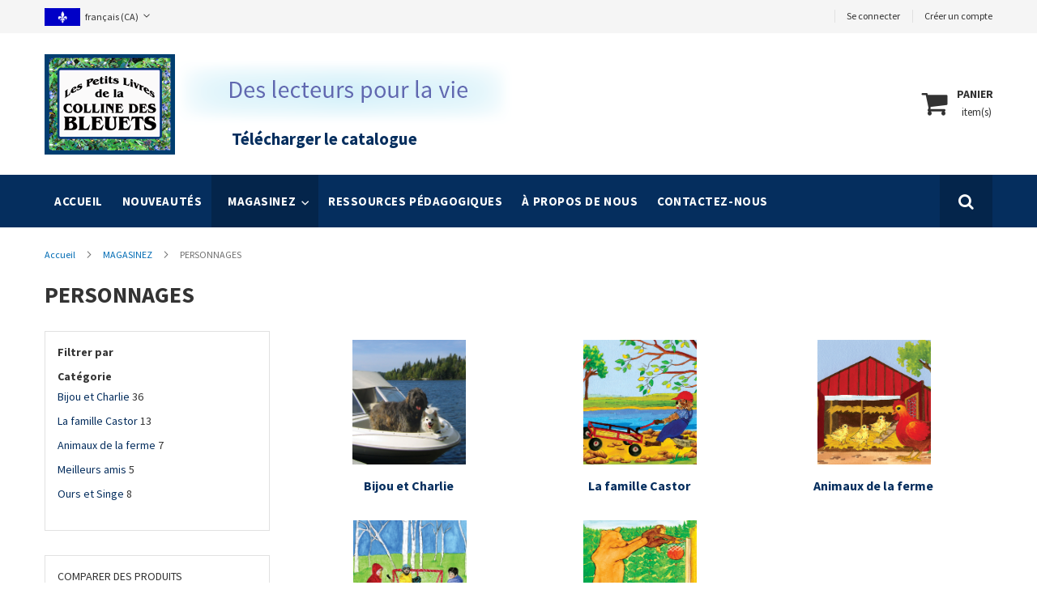

--- FILE ---
content_type: text/html; charset=UTF-8
request_url: https://blueberryhillbooks.com/canfr/magasinez-23/personnages.html
body_size: 13348
content:
<!doctype html>
<html lang="fr">
    <head >
        
        <meta charset="utf-8"/>
<meta name="title" content="Les personnages l Unique l Les personnages récurrents transforment  l&#039;apprentissage de la lecture en une expérience amusante!"/>
<meta name="description" content="Chaque livre présente une histoire complète, mais les histoires d&#039;appuient souvent les une sur  les autres. Les enfants apprennent à connaître les personnages dans diverses situations. Le travail d&#039;enseigment des compètences et stratégies de compréhension s&#039;en trouve ainsi enrichi. Les élèves et les enseigments aiment les livres de la Colline des Bleuets!"/>
<meta name="keywords" content="livres pour lecteurs debutants, livres nivelés, livres d'alphabétisation, livres de lecture guidée, livres de lecture dirigée, livres pour enfants, livres pour ecoles, livres pour librairies, livres Canadiens"/>
<meta name="robots" content="INDEX,FOLLOW"/>
<meta name="viewport" content="width=device-width, initial-scale=1, maximum-scale=1.0, user-scalable=no"/>
<meta name="format-detection" content="telephone=no"/>
<title>Les personnages l Unique l Les personnages récurrents transforment  l&#039;apprentissage de la lecture en une expérience amusante!</title>
<link  rel="stylesheet" type="text/css"  media="all" href="https://blueberryhillbooks.com/static/version1619760906/_cache/merged/081145d42d40f11fa372deb6bf109a86.min.css" />
<link  rel="stylesheet" type="text/css"  media="screen and (min-width: 768px)" href="https://blueberryhillbooks.com/static/version1619760906/frontend/Hidden/hiddentheme099_child/fr_CA/css/styles-l.min.css" />
<link  rel="stylesheet" type="text/css"  media="print" href="https://blueberryhillbooks.com/static/version1619760906/frontend/Hidden/hiddentheme099_child/fr_CA/css/print.min.css" />

<link  rel="canonical" href="https://blueberryhillbooks.com/canfr/magasinez-23/personnages.html" />
<link  rel="icon" type="image/x-icon" href="https://blueberryhillbooks.com/media/favicon/default/favicon.ico" />
<link  rel="shortcut icon" type="image/x-icon" href="https://blueberryhillbooks.com/media/favicon/default/favicon.ico" />
<link rel="alternate" hreflang="en" href="https://blueberryhillbooks.com/" />
<link rel="alternate" hreflang="en" href="https://blueberryhillbooks.com/can/" />
<link rel="alternate" hreflang="fr" href="https://blueberryhillbooks.com/canfr/" />        <!-- BEGIN GOOGLE ANALYTICS CODE -->

<!-- END GOOGLE ANALYTICS CODE -->
<!-- BEGIN GOOGLE VERIFICATION TAG -->
<!-- END GOOGLE VERIFICATION TAG -->
<!-- BEGIN GTAG GLOBAL TAG -->
<!-- END GTAG GLOBAL TAG -->

    </head>
    <body data-container="body"
          data-mage-init='{"loaderAjax": {}, "loader": { "icon": "https://blueberryhillbooks.com/static/version1619760906/frontend/Hidden/hiddentheme099_child/fr_CA/images/loader-2.gif"}}'
        class="page-products categorypath-magasinez-23-personnages category-personnages catalog-category-view page-layout-2columns-left">
            <link rel="stylesheet" type="text/css" media="all" href="https://blueberryhillbooks.com/media/hiddentheme099/generated_css/settings_canfr.css">

<link rel="stylesheet" type="text/css" href="https://fonts.googleapis.com/css2?family=Source+Sans+Pro:wght@400;700&display=swap" />
<link href="https://fonts.googleapis.com/css2?family=Amatic+SC:wght@700&display=swap" rel="stylesheet">



    <noscript>
        <div class="message global noscript">
            <div class="content">
                <p>
                    <strong>Javascript est désactivé dans votre navigateur.</strong>
                    <span>Pour une expérience optimale sur notre site, veuillez autoriser Javascript sur votre navigateur.</span>
                </p>
            </div>
        </div>
    </noscript>



<!-- BEGIN GTAG CART SCRIPT -->
<!-- END GTAG CART SCRIPT -->

<div class="page-wrapper"><header class="page-header header-type1">
    <div class="panel wrapper">
        <div class="panel header">
                                <!-- Languages Switch -->
    <div class="metaNav-item language-switch">
                <div class="switcher language switcher-language" data-ui-id="language-switcher"
             id="switcher-language">
            <strong class="label switcher-label"><span>Langue</span></strong>
            <div class="actions dropdown options switcher-options">
                                <div class="action toggle switcher-trigger" id="switcher-language-trigger" data-storelanguage="canfr">
                    <span class="mobile-hint">Langue:</span>
                    <strong class="view-current-store-switch view-canfr">
                        <img src="https://blueberryhillbooks.com/static/version1619760906/frontend/Hidden/hiddentheme099_child/fr_CA/images/flags/canfr.png" alt="français&nbsp;(CA)" />
                        <span>français&nbsp;(CA)</span>
                    </strong>
                </div>
                <ul class="dropdown switcher-dropdown"
                    data-mage-init='{"dropdownDialog":{
                    "appendTo":"#switcher-language > .options",
                    "triggerTarget":"#switcher-language-trigger",
                    "closeOnMouseLeave": false,
                    "triggerClass":"active",
                    "parentClass":"active",
                    "buttons":null}}'>
                                                                                                                                <li class="view-en switcher-option" data-storelanguage="en">
                                    <a href="https://blueberryhillbooks.com/">
                                        <img src="https://blueberryhillbooks.com/static/version1619760906/frontend/Hidden/hiddentheme099_child/fr_CA/images/flags/en.png" alt="anglais&nbsp;(US)" />
                                        <span>anglais&nbsp;(US)</span>
                                    </a>
                                </li>
                                                                                                                                                                                                                                        <li class="view-ca_en switcher-option" data-storelanguage="ca_en">
                                    <a href="https://blueberryhillbooks.com/can/">
                                        <img src="https://blueberryhillbooks.com/static/version1619760906/frontend/Hidden/hiddentheme099_child/fr_CA/images/flags/ca_en.png" alt="anglais&nbsp;(CA)" />
                                        <span>anglais&nbsp;(CA)</span>
                                    </a>
                                </li>
                                                                                                                                                                                                                                                                    </ul>
            </div>
        </div>
    </div>
            <ul class="header links">    <li class="greet welcome" data-bind="scope: 'customer'">
        <!-- ko if: customer().fullname  -->
        <span class="logged-in"
              data-bind="text: new String('Bienvenue, %1 !').replace('%1', customer().fullname)">
        </span>
        <!-- /ko -->
        <!-- ko ifnot: customer().fullname  -->
        <span class="not-logged-in"
              data-bind='html:""'></span>
                <!-- /ko -->
    </li>
    
<li class="authorization-link" data-label="ou">
    <a href="https://blueberryhillbooks.com/canfr/customer/account/login/">
        Se connecter    </a>
</li>
<li><a href="https://blueberryhillbooks.com/canfr/customer/account/create/" >Créer un compte</a></li></ul>            <a class="action skip contentarea"
   href="#contentarea">
    <span>
        Aller au contenu    </span>
</a>
        </div>
    </div>
    <div class="header content">
        <div class="header-logo">
            <span data-action="toggle-nav" class="action nav-toggle"><span>Affichage navigation</span></span>
<a
    class="logo"
    href="https://blueberryhillbooks.com/canfr/"
    title="Les&#x20;Petits&#x20;Livres&#x20;de&#x20;la&#x20;Colline&#x20;des&#x20;Bleuets."
    aria-label="store logo">
    <img src="https://blueberryhillbooks.com/media/logo/websites/5/logofr.png"
         title="Les&#x20;Petits&#x20;Livres&#x20;de&#x20;la&#x20;Colline&#x20;des&#x20;Bleuets."
         alt="Les&#x20;Petits&#x20;Livres&#x20;de&#x20;la&#x20;Colline&#x20;des&#x20;Bleuets."
                            />
</a>
        </div>
        
<div data-block="minicart" class="minicart-wrapper">
    <a class="action showcart" href="https://blueberryhillbooks.com/canfr/checkout/cart/"
       data-bind="scope: 'minicart_content'">
        <span class="text">Panier</span>
        <span class="counter qty empty"
              data-bind="css: { empty: !!getCartParam('summary_count') == false }, blockLoader: isLoading">
            <span class="counter-number"><!-- ko text: getCartParam('summary_count') --><!-- /ko --></span>
            <span class="counter-label">
            <!-- ko if: getCartParam('summary_count') -->
                <!-- ko text: getCartParam('summary_count') --><!-- /ko -->
                <!-- ko i18n: 'items' --><!-- /ko -->
            <!-- /ko -->
            </span>
        </span>
    </a>
            <div class="block block-minicart"
             data-role="dropdownDialog"
             data-mage-init='{"dropdownDialog":{
                "appendTo":"[data-block=minicart]",
                "triggerTarget":".showcart",
                "timeout": "2000",
                "closeOnMouseLeave": false,
                "closeOnEscape": true,
                "triggerClass":"active",
                "parentClass":"active",
                "buttons":[]}}'>
            <div id="minicart-content-wrapper" data-bind="scope: 'minicart_content'">
                <!-- ko template: getTemplate() --><!-- /ko -->
            </div>
                    </div>
        
    
</div>


        <div class="header-contact-block">
        <img src="https://blueberryhillbooks.com/media/wysiwyg/hiddentheme099_child/tagfr.png" alt="Des lecteurs pour la vie" /><br><a href="/canfr/demandez-un-catalogue"><span style="display:inline-block; margin-left:70px; font-size:1.5em; line-height:1em; font-weight:600;">Télécharger le catalogue</span></a>
</div>    </div>
    <div class="ht-menu-wrapper">
        <div class="page-main">
            <div class="ht-menu-inner">
                <div class="block" id="search-tog-block">
                    <div class="block-search-icon" id="search-tog-btn">
                        <a href="#">
                            <span class="icon-search">
                                <i class="fa fa-search"></i>
                            </span>
                        </a>
                    </div>
                    <div style="margin-bottom: 0;" class="block block-content dropdown"
                         data-mage-init='{"dropdownDialog":{
                         "appendTo":"#search-tog-block",
                         "triggerTarget":"#search-tog-btn",
                         "timeout": "100",
                         "closeOnMouseLeave": false,
                         "triggerClass":"active",
                         "parentClass":"active",
                         "triggerEvent" : "click",
                         "buttons":null}}'>
                             <div class="block block-search">
    <div class="block block-title"><strong>Chercher</strong></div>
    <div class="block block-content">
        <form class="form minisearch" id="search_mini_form"
              action="https://blueberryhillbooks.com/canfr/catalogsearch/result/" method="get">
            <div class="field search">
                <label class="label" for="search" data-role="minisearch-label">
                    <span>Chercher</span>
                </label>
                <div class="control">
                    <input id="search"
                                                           data-mage-init='{"quickSearch":{
                                    "formSelector":"#search_mini_form",
                                    "url":"https://blueberryhillbooks.com/canfr/search/ajax/suggest/",
                                    "destinationSelector":"#search_autocomplete",
                                    "minSearchLength":"1"}
                               }'
                                                       type="text"
                           name="q"
                           value=""
                           placeholder="Rechercher&#x20;dans&#x20;tout&#x20;le&#x20;magasin..."
                           class="input-text"
                           maxlength="128"
                           role="combobox"
                           aria-haspopup="false"
                           aria-autocomplete="both"
                           autocomplete="off"
                           aria-expanded="false"/>
                    <div id="search_autocomplete" class="search-autocomplete"></div>
                    <div class="nested">
    <a class="action advanced" href="https://blueberryhillbooks.com/canfr/catalogsearch/advanced/" data-action="advanced-search">
        Recherche avancée    </a>
</div>

    <div id="amasty-xsearch-preload" class="amasty-xsearch-preload" data-amsearch-js="preload">
            <div class="amsearch-item-container">
        <div class="amasty-xsearch-block-header">
            Popular Searches        </div>

                    <div class="amsearch-item"
                 data-search-block-type="popular_searches">
                <a href="https://blueberryhillbooks.com/canfr/catalogsearch/result/?q=une+soir%C3%A9e+en+pyjama"
                   title="une soirée en pyjama"
                    rel="nofollow"                   class="item-name" >
                    une soirée en pyjama                </a>
                                    <span class="amasty-xsearch-num-results">(112)</span>
                                            </div>
                    <div class="amsearch-item"
                 data-search-block-type="popular_searches">
                <a href="https://blueberryhillbooks.com/canfr/catalogsearch/result/?q=Bijou+et+charlie+%C3%A0+la+caserne+de+pompier"
                   title="Bijou et charlie à la caserne de pompier"
                    rel="nofollow"                   class="item-name" >
                    Bijou et charlie à la caserne de pompier                </a>
                                    <span class="amasty-xsearch-num-results">(109)</span>
                                            </div>
                    <div class="amsearch-item"
                 data-search-block-type="popular_searches">
                <a href="https://blueberryhillbooks.com/canfr/catalogsearch/result/?q=Une+belle+journ%C3%A9e+d+automne"
                   title="Une belle journée d automne"
                    rel="nofollow"                   class="item-name" >
                    Une belle journée d automne                </a>
                                    <span class="amasty-xsearch-num-results">(102)</span>
                                            </div>
                    <div class="amsearch-item"
                 data-search-block-type="popular_searches">
                <a href="https://blueberryhillbooks.com/canfr/catalogsearch/result/?q=charlie+fait+une+dr%C3%B4le+de+t%C3%AAte"
                   title="charlie fait une drôle de tête"
                    rel="nofollow"                   class="item-name" >
                    charlie fait une drôle de tête                </a>
                                    <span class="amasty-xsearch-num-results">(102)</span>
                                            </div>
            </div>
    <div class="amsearch-item-container">
        <div class="amasty-xsearch-block-header">
            Recent Searches        </div>

                    <div class="amsearch-item"
                 data-search-block-type="recent_searches">
                <a href="https://blueberryhillbooks.com/canfr/catalogsearch/result/?q=bebe+castor+va+a+lecole"
                   title="bebe castor va a lecole"
                    rel="nofollow"                   class="item-name" >
                    bebe castor va a lecole                </a>
                                    <span class="amasty-xsearch-num-results">(90)</span>
                                            </div>
                    <div class="amsearch-item"
                 data-search-block-type="recent_searches">
                <a href="https://blueberryhillbooks.com/canfr/catalogsearch/result/?q=l+ours+et+le+singe"
                   title="l ours et le singe"
                    rel="nofollow"                   class="item-name" >
                    l ours et le singe                </a>
                                    <span class="amasty-xsearch-num-results">(5)</span>
                                            </div>
                    <div class="amsearch-item"
                 data-search-block-type="recent_searches">
                <a href="https://blueberryhillbooks.com/canfr/catalogsearch/result/?q=l%27ours+et+le+singe"
                   title="l&#039;ours et le singe"
                    rel="nofollow"                   class="item-name" >
                    l&#039;ours et le singe                </a>
                                    <span class="amasty-xsearch-num-results">(103)</span>
                                            </div>
                    <div class="amsearch-item"
                 data-search-block-type="recent_searches">
                <a href="https://blueberryhillbooks.com/canfr/catalogsearch/result/?q=chalet+de+lucie"
                   title="chalet de lucie"
                    rel="nofollow"                   class="item-name" >
                    chalet de lucie                </a>
                                    <span class="amasty-xsearch-num-results">(6)</span>
                                            </div>
            </div>
    </div>
                </div>
            </div>
            <div class="actions">
                <button type="submit"
                    title="Chercher"
                    class="action search"
                    aria-label="Search"
                >
                    <span>Chercher</span>
                </button>
            </div>
        </form>
    </div>
</div>
                    </div>
                </div>
                    <div class="sections nav-sections">
                <div class="section-items nav-sections-items"
             data-mage-init='{"tabs":{"openedState":"active"}}'>
                                            <div class="section-item-title nav-sections-item-title"
                     data-role="collapsible">
                    <a class="nav-sections-item-switch"
                       data-toggle="switch" href="#store.menu">
                        Menu                    </a>
                </div>
                <div class="section-item-content nav-sections-item-content"
                     id="store.menu"
                     data-role="content">
                    <nav class="navigation hlm-topmenu" role="navigation">
    <ul>
        <li class="ui-menu-item level0 classic">
    <a href="https://blueberryhillbooks.com/canfr/" class="level-top">
        <span>Accueil</span>
    </a>
</li><li class="ui-menu-item level0 classic "><a href="https://blueberryhillbooks.com/canfr/nouveautes.html" class="level-top"><span>Nouveautés</span></a></li><li class="ui-menu-item level0 classic parent  active"><div class="open-children-toggle"></div><a href="https://blueberryhillbooks.com/canfr/magasinez-23.html" class="level-top"><span>MAGASINEZ</span></a><div class="level0 submenu" style=""><div class="row"><ul class="subchildmenu "><li class="ui-menu-item level1 parent "><div class="open-children-toggle"></div><a href="https://blueberryhillbooks.com/canfr/magasinez-23/ensemble-de-livres.html"><span>ENSEMBLES DE LIVRES</span></a><ul class="subchildmenu "><li class="ui-menu-item level2 "><a href="https://blueberryhillbooks.com/canfr/magasinez-23/ensemble-de-livres/collection-complete-niveaux-a-1-a-l-20.html"><span>Collection complète : Niveaux A/1 à L/20</span></a></li><li class="ui-menu-item level2 "><a href="https://blueberryhillbooks.com/canfr/magasinez-23/ensemble-de-livres/la-collection-des-niveaux-a-1-a-c-5.html"><span>La collection des niveaux A/1 à C/4</span></a></li><li class="ui-menu-item level2 "><a href="https://blueberryhillbooks.com/canfr/magasinez-23/ensemble-de-livres/la-collection-des-niveaux-a-1-a-f-10.html"><span>La collection des niveaux A/1 à F/10</span></a></li><li class="ui-menu-item level2 "><a href="https://blueberryhillbooks.com/canfr/magasinez-23/ensemble-de-livres/la-collection-des-niveaux-g-11-a-l-20.html"><span>La collection des niveaux G/11 à L/20 </span></a></li><li class="ui-menu-item level2 "><a href="https://blueberryhillbooks.com/canfr/magasinez-23/ensemble-de-livres/la-collection-bijou-et-charlie-1.html"><span>La collection Bijou et Charlie</span></a></li><li class="ui-menu-item level2 "><a href="https://blueberryhillbooks.com/canfr/magasinez-23/ensemble-de-livres/la-collection-illustree-niveaux-c-3-a-i-17.html"><span>La collection illustrée : Niveaux C/3 à I/16</span></a></li></ul></li><li class="ui-menu-item level1 parent "><div class="open-children-toggle"></div><a href="https://blueberryhillbooks.com/canfr/magasinez-23/niveaux.html"><span>NIVEAUX</span></a><ul class="subchildmenu "><li class="ui-menu-item level2 "><a href="https://blueberryhillbooks.com/canfr/magasinez-23/niveaux/niveau-a-1.html"><span>Niveau A - 1</span></a></li><li class="ui-menu-item level2 "><a href="https://blueberryhillbooks.com/canfr/magasinez-23/niveaux/niveau-b-2.html"><span>Niveau B - 2</span></a></li><li class="ui-menu-item level2 "><a href="https://blueberryhillbooks.com/canfr/magasinez-23/niveaux/niveau-c-3-4.html"><span>Niveau C - 3/4</span></a></li><li class="ui-menu-item level2 "><a href="https://blueberryhillbooks.com/canfr/magasinez-23/niveaux/niveau-d-5-6.html"><span>Niveau D - 5/6</span></a></li><li class="ui-menu-item level2 "><a href="https://blueberryhillbooks.com/canfr/magasinez-23/niveaux/niveau-e-7-8.html"><span>Niveau E - 7/8</span></a></li><li class="ui-menu-item level2 "><a href="https://blueberryhillbooks.com/canfr/magasinez-23/niveaux/niveau-f-9-10.html"><span>Niveau F - 9/10</span></a></li><li class="ui-menu-item level2 "><a href="https://blueberryhillbooks.com/canfr/magasinez-23/niveaux/niveau-g-11-12.html"><span>Niveau G - 11/12</span></a></li><li class="ui-menu-item level2 "><a href="https://blueberryhillbooks.com/canfr/magasinez-23/niveaux/niveau-h-13-14.html"><span>Niveau H - 13/14</span></a></li><li class="ui-menu-item level2 "><a href="https://blueberryhillbooks.com/canfr/magasinez-23/niveaux/niveaux-i-15-i-16.html"><span>Niveau I - 15/16</span></a></li><li class="ui-menu-item level2 "><a href="https://blueberryhillbooks.com/canfr/magasinez-23/niveaux/niveaux-j-17-j-18.html"><span>Niveau J - 17/18</span></a></li><li class="ui-menu-item level2 "><a href="https://blueberryhillbooks.com/canfr/magasinez-23/niveaux/niveau-k-19.html"><span>Niveau K - 19</span></a></li><li class="ui-menu-item level2 "><a href="https://blueberryhillbooks.com/canfr/magasinez-23/niveaux/niveau-l-20.html"><span>Niveau L - 20</span></a></li></ul></li><li class="ui-menu-item level1 parent  active"><div class="open-children-toggle"></div><a href="https://blueberryhillbooks.com/canfr/magasinez-23/personnages.html"><span>PERSONNAGES</span></a><ul class="subchildmenu "><li class="ui-menu-item level2 "><a href="https://blueberryhillbooks.com/canfr/magasinez-23/personnages/bijou-et-charlie.html"><span>Bijou et Charlie</span></a></li><li class="ui-menu-item level2 "><a href="https://blueberryhillbooks.com/canfr/magasinez-23/personnages/la-famille-castor.html"><span>La famille Castor</span></a></li><li class="ui-menu-item level2 "><a href="https://blueberryhillbooks.com/canfr/magasinez-23/personnages/animaux-de-la-ferme.html"><span>Animaux de la ferme</span></a></li><li class="ui-menu-item level2 "><a href="https://blueberryhillbooks.com/canfr/magasinez-23/personnages/meilleurs-amis.html"><span>Meilleurs amis</span></a></li><li class="ui-menu-item level2 "><a href="https://blueberryhillbooks.com/canfr/magasinez-23/personnages/ours-et-singe.html"><span>Ours et Singe</span></a></li></ul></li><li class="ui-menu-item level1 "><a href="https://blueberryhillbooks.com/canfr/magasinez-23/l-alphabet-1.html"><span>L'ALPHABET</span></a></li><li class="ui-menu-item level1 parent "><div class="open-children-toggle"></div><a href="https://blueberryhillbooks.com/canfr/magasinez-23/genres-de-textes.html"><span>GENRES DE TEXTES</span></a><ul class="subchildmenu "><li class="ui-menu-item level2 "><a href="https://blueberryhillbooks.com/canfr/magasinez-23/genres-de-textes/fiction.html"><span>Fiction</span></a></li><li class="ui-menu-item level2 "><a href="https://blueberryhillbooks.com/canfr/magasinez-23/genres-de-textes/informatif.html"><span>Informatif</span></a></li></ul></li></ul></div></div></li><li class="ui-menu-item level0 classic "><a href="https://blueberryhillbooks.com/canfr/teacher-resources.html" class="level-top"><span>Ressources pédagogiques</span></a></li><li class="ui-menu-item level0 classic "><a href="https://blueberryhillbooks.com/canfr/catalog/category/view/s/a-propos-de-nous/id/120/" class="level-top"><span>À propos de nous</span></a></li><li class="ui-menu-item level0 classic "><a href="https://blueberryhillbooks.com/canfr/contactez-nous" class="level-top"><span>Contactez-nous</span></a></li>    </ul>
</nav>

                </div>
                                            <div class="section-item-title nav-sections-item-title"
                     data-role="collapsible">
                    <a class="nav-sections-item-switch"
                       data-toggle="switch" href="#store.links">
                        Compte                    </a>
                </div>
                <div class="section-item-content nav-sections-item-content"
                     id="store.links"
                     data-role="content">
                    <!-- Account links -->                </div>
                                            <div class="section-item-title nav-sections-item-title"
                     data-role="collapsible">
                    <a class="nav-sections-item-switch"
                       data-toggle="switch" href="#store.settings">
                        Paramètres                    </a>
                </div>
                <div class="section-item-content nav-sections-item-content"
                     id="store.settings"
                     data-role="content">
                            <!-- Languages Switch -->
    <div class="metaNav-item language-switch">
                <div class="switcher language switcher-language" data-ui-id="language-switcher"
             id="switcher-language-nav">
            <strong class="label switcher-label"><span>Langue</span></strong>
            <div class="actions dropdown options switcher-options">
                                <div class="action toggle switcher-trigger" id="switcher-language-trigger-nav" data-storelanguage="canfr">
                    <span class="mobile-hint">Langue:</span>
                    <strong class="view-current-store-switch view-canfr">
                        <span>français&nbsp;(CA)</span>
                    </strong>
                </div>
                <ul class="dropdown switcher-dropdown"
                    data-mage-init='{"dropdownDialog":{
                    "appendTo":"#switcher-language-nav > .options",
                    "triggerTarget":"#switcher-language-trigger-nav",
                    "closeOnMouseLeave": false,
                    "triggerClass":"active",
                    "parentClass":"active",
                    "buttons":null}}'>
                                                                                                                                <li class="view-en switcher-option" data-storelanguage="en">
                                    <a href="#" data-post='{"action":"https:\/\/blueberryhillbooks.com\/canfr\/stores\/store\/redirect\/","data":{"___store":"en","___from_store":"canfr","uenc":"aHR0cHM6Ly9ibHVlYmVycnloaWxsYm9va3MuY29tL21hZ2FzaW5lei0yMy9wZXJzb25uYWdlcy5odG1sP19fX3N0b3JlPWVu"}}'>
                                        anglais&nbsp;(US)                                    </a>
                                </li>
                                                                                                                                                                                                                                        <li class="view-ca_en switcher-option" data-storelanguage="ca_en">
                                    <a href="#" data-post='{"action":"https:\/\/blueberryhillbooks.com\/canfr\/stores\/store\/redirect\/","data":{"___store":"ca_en","___from_store":"canfr","uenc":"aHR0cHM6Ly9ibHVlYmVycnloaWxsYm9va3MuY29tL2Nhbi9tYWdhc2luZXotMjMvcGVyc29ubmFnZXMuaHRtbD9fX19zdG9yZT1jYV9lbg,,"}}'>
                                        anglais&nbsp;(CA)                                    </a>
                                </li>
                                                                                                                                                                                                                                                                    </ul>
            </div>
        </div>
    </div>
                </div>
                    </div>
    </div>
            </div>
        </div>
    </div>
</header><div class="breadcrumbs">
    <ul class="items">
                    <li class="item home">
                            <a href="https://blueberryhillbooks.com/canfr/"
                   title="Aller&#x20;&#xE0;&#x20;la&#x20;page&#x20;d&#x27;accueil">
                    Accueil                </a>
                        </li>
                    <li class="item category144">
                            <a href="https://blueberryhillbooks.com/canfr/magasinez-23.html"
                   title="">
                    MAGASINEZ                </a>
                        </li>
                    <li class="item category116">
                            <strong>PERSONNAGES</strong>
                        </li>
            </ul>
</div>
<main id="maincontent" class="page-main"><a id="contentarea" tabindex="-1"></a>
<div class="page-title-wrapper">
    <h1 class="page-title"
         id="page-title-heading"                     aria-labelledby="page-title-heading&#x20;toolbar-amount"
        >
        <span class="base" data-ui-id="page-title-wrapper" >PERSONNAGES</span>    </h1>
    </div>
<div class="page messages"><div data-placeholder="messages"></div>
<div data-bind="scope: 'messages'">
    <!-- ko if: cookieMessages && cookieMessages.length > 0 -->
    <div role="alert" data-bind="foreach: { data: cookieMessages, as: 'message' }" class="messages">
        <div data-bind="attr: {
            class: 'message-' + message.type + ' ' + message.type + ' message',
            'data-ui-id': 'message-' + message.type
        }">
            <div data-bind="html: $parent.prepareMessageForHtml(message.text)"></div>
        </div>
    </div>
    <!-- /ko -->

    <!-- ko if: messages().messages && messages().messages.length > 0 -->
    <div role="alert" data-bind="foreach: { data: messages().messages, as: 'message' }" class="messages">
        <div data-bind="attr: {
            class: 'message-' + message.type + ' ' + message.type + ' message',
            'data-ui-id': 'message-' + message.type
        }">
            <div data-bind="html: $parent.prepareMessageForHtml(message.text)"></div>
        </div>
    </div>
    <!-- /ko -->
</div>

</div><div class="columns"><div class="column main"><input name="form_key" type="hidden" value="DtyB49wenItumv5u" /><div id="authenticationPopup" data-bind="scope:'authenticationPopup'" style="display: none;">
    
    <!-- ko template: getTemplate() --><!-- /ko -->
    
</div>





    <div class="category-cms">
        <table style="width: 100%;" border="0">
<tbody>
<tr>
<td>
<p style="text-align: center;"><a href="https://blueberryhillbooks.com/canfr/magasinez-23/personnages/bijou-et-charlie.html"><img title="Bijou et Charlie" src="https://blueberryhillbooks.com/media/wysiwyg/Character_Images/Fluffy_and_Charlie_on_boat.jpg" alt="Bijou et Charlie" width="140" height="154"></a></p>
<p style="text-align: center;"><a href="https://blueberryhillbooks.com/canfr/magasinez-23/personnages/bijou-et-charlie.html"><span style="font-size: medium;"><strong>Bijou et Charlie</strong></span></a></p>
</td>
<td>
<p style="text-align: center;">&nbsp;<a href="https://blueberryhillbooks.com/canfr/magasinez-23/personnages/la-famille-castor.html"><img title="La famille Castor" src="https://blueberryhillbooks.com/media/wysiwyg/Character_Images/The_Beaver_Family.jpg" alt="La famille Castor" width="140" height="154"></a></p>
<p style="text-align: center;"><a href="https://blueberryhillbooks.com/canfr/magasinez-23/personnages/la-famille-castor.html"><span style="font-size: medium;"><strong>La famille Castor</strong></span></a></p>
</td>
<td>
<p style="text-align: center;">&nbsp;<a href="https://blueberryhillbooks.com/canfr/magasinez-23/personnages/animaux-de-la-ferme.html"><img title="Animaux de la ferme" src="https://blueberryhillbooks.com/media/wysiwyg/Character_Images/Farm_Animals.jpg" alt="Animaux de la ferme" width="140" height="154"></a></p>
<p style="text-align: center;"><a href="https://blueberryhillbooks.com/canfr/magasinez-23/personnages/animaux-de-la-ferme.html"><span style="font-size: medium;"><strong>Animaux de la ferme</strong></span></a></p>
</td>
</tr>
<tr>
<td>
<p style="text-align: center;">&nbsp;<a href="https://blueberryhillbooks.com/canfr/magasinez-23/personnages/meilleurs-amis.html"><img title="Meilleurs amis" src="https://blueberryhillbooks.com/media/wysiwyg/Character_Images/Best_Friends.jpg" alt="Meilleurs amis" width="140" height="154"></a></p>
<p style="text-align: center;"><a href="https://blueberryhillbooks.com/canfr/magasinez-23/personnages/meilleurs-amis.html"><span style="font-size: medium;"><strong>Meilleurs amis</strong></span></a></p>
</td>
<td>
<p style="text-align: center;">&nbsp;<a href="https://blueberryhillbooks.com/canfr/magasinez-23/personnages/ours-et-singe.html"><img title="Ours et Singe" src="https://blueberryhillbooks.com/media/wysiwyg/Character_Images/Basketball_Pg_15.jpg" alt="Ours et Singe" width="140" height="154"></a></p>
<p style="text-align: center;"><a href="https://blueberryhillbooks.com/canfr/magasinez-23/personnages/ours-et-singe.html"><span style="font-size: medium;"><strong>Ours et Singe</strong></span></a></p>
</td>
<td>&nbsp;</td>
</tr>
</tbody>
</table>    </div>

</div><div class="sidebar sidebar-main">    <div class="block filter">
        <div class="title">
            <strong>Filtrer par</strong>
        </div>
        <div class="content">
            <strong class="subtitle">Affiner la recherche</strong>
            <dl class="options" id="narrow-by-list2">
                <dt>Catégorie</dt>
                <dd>
                    <ol class="items">
                                                                                                            <li class="item">
                                    <a href="https://blueberryhillbooks.com/canfr/magasinez-23/personnages/bijou-et-charlie.html"
                                                                            >Bijou et Charlie</a>
                                    <span class="count">36</span>
                                </li>
                                                                                                                <li class="item">
                                    <a href="https://blueberryhillbooks.com/canfr/magasinez-23/personnages/la-famille-castor.html"
                                                                            >La famille Castor</a>
                                    <span class="count">13</span>
                                </li>
                                                                                                                <li class="item">
                                    <a href="https://blueberryhillbooks.com/canfr/magasinez-23/personnages/animaux-de-la-ferme.html"
                                                                            >Animaux de la ferme</a>
                                    <span class="count">7</span>
                                </li>
                                                                                                                <li class="item">
                                    <a href="https://blueberryhillbooks.com/canfr/magasinez-23/personnages/meilleurs-amis.html"
                                                                            >Meilleurs amis</a>
                                    <span class="count">5</span>
                                </li>
                                                                                                                <li class="item">
                                    <a href="https://blueberryhillbooks.com/canfr/magasinez-23/personnages/ours-et-singe.html"
                                                                            >Ours et Singe</a>
                                    <span class="count">8</span>
                                </li>
                                                                        </ol>
                </dd>
            </dl>
        </div>
    </div>
</div><div class="sidebar sidebar-additional"><div class="block block-compare" data-bind="scope: 'compareProducts'" data-role="compare-products-sidebar">
    <div class="block-title">
        <strong id="block-compare-heading" role="heading" aria-level="2">Comparer des produits</strong>
        <span class="counter qty no-display" data-bind="text: compareProducts().countCaption, css: {'no-display': !compareProducts().count}"></span>
    </div>
    <!-- ko if: compareProducts().count -->
    <div class="block-content no-display" aria-labelledby="block-compare-heading" data-bind="css: {'no-display': !compareProducts().count}">
        <ol id="compare-items" class="product-items product-items-names" data-bind="foreach: compareProducts().items">
                <li class="product-item">
                    <input type="hidden" class="compare-item-id" data-bind="value: id"/>
                    <strong class="product-item-name">
                        <a data-bind="attr: {href: product_url}, html: name" class="product-item-link"></a>
                    </strong>
                    <a href="#"
                       data-bind="attr: {'data-post': remove_url}"
                       title="Retirer&#x20;cet&#x20;&#xE9;l&#xE9;ment"
                       class="action delete">
                        <span>Retirer cet élément</span>
                    </a>
                </li>
        </ol>
        <div class="actions-toolbar">
            <div class="primary">
                <a data-bind="attr: {'href': compareProducts().listUrl}" class="action compare primary"><span>Comparer</span></a>
            </div>
            <div class="secondary">
                <a id="compare-clear-all" href="#" class="action clear" data-post="{&quot;action&quot;:&quot;https:\/\/blueberryhillbooks.com\/canfr\/catalog\/product_compare\/clear\/&quot;,&quot;data&quot;:{&quot;uenc&quot;:&quot;&quot;,&quot;confirmation&quot;:true,&quot;confirmationMessage&quot;:&quot;\u00cates-vous s\u00fbr de vouloir enlever ces articles de la liste de comparaison ?&quot;}}">
                    <span>Tout supprimer</span>
                </a>
            </div>
        </div>
    </div>
    <!-- /ko -->
    <!-- ko ifnot: compareProducts().count -->
    <div class="empty">Vous n&#039;avez pas d&#039;articles à comparer.</div>
    <!-- /ko -->
</div>

    <div class="block block-wishlist" data-bind="scope: 'wishlist'">
        <div class="block-title">
            <strong role="heading" aria-level="2">Ma liste d&#039;achats</strong>
            <!-- ko if: wishlist().counter -->
            <span data-bind="text: wishlist().counter" class="counter"></span>
            <!-- /ko -->
        </div>
        <div class="block-content">
            <strong class="subtitle">Derniers articles ajoutés</strong>
            <!-- ko if: wishlist().counter -->
                <ol class="product-items no-display" id="wishlist-sidebar" data-bind="foreach: wishlist().items, css: {'no-display': null}">
                    <li class="product-item">
                        <div class="product-item-info">
                            <a class="product-item-photo" data-bind="attr: { href: product_url, title: product_name }">
                                <!-- ko template: {name: $data.image.template, data: $data.image} --><!-- /ko -->
                            </a>
                            <div class="product-item-details">
                                <strong class="product-item-name">
                                    <a data-bind="attr: { href: product_url }" class="product-item-link">
                                        <span data-bind="html: product_name"></span>
                                    </a>
                                </strong>
                                <div data-bind="html: product_price"></div>
                                <div class="product-item-actions">
                                    <!-- ko if: product_is_saleable_and_visible -->
                                    <div class="actions-primary">
                                        <!-- ko if: product_has_required_options -->
                                        <a href="#" data-bind="attr: {'data-post': add_to_cart_params}" class="action tocart primary"><span>Ajouter au panier</span></a>
                                        <!-- /ko -->
                                        <!-- ko ifnot: product_has_required_options -->
                                            <button type="button" class="action tocart primary" data-bind="attr: {'data-post': add_to_cart_params}"><span>Ajouter au panier</span></button>
                                        <!-- /ko -->
                                    </div>
                                    <!-- /ko -->
                                    <div class="actions-secondary">
                                        <a href="#"  data-bind="attr: {'data-post': delete_item_params}"
                                           title="Retirer&#x20;cet&#x20;&#xE9;l&#xE9;ment"
                                           class="btn-remove action delete">
                                            <span>Retirer cet élément</span>
                                        </a>
                                    </div>
                                </div>
                            </div>
                        </div>
                    </li>
                </ol>
                <div class="actions-toolbar no-display" data-bind="css: {'no-display': null}">
                    <div class="primary">
                        <a class="action details"
                           href="https://blueberryhillbooks.com/canfr/wishlist/"
                           title="Ajouter&#x20;&#xE0;&#x20;la&#x20;liste&#x20;d&#x27;achats"><span>Ajouter à la liste d&#039;achats</span></a>
                    </div>
                </div>
            <!-- /ko -->
            <!-- ko ifnot: wishlist().counter -->
                <div class="empty">Vous n’avez aucun article dans votre liste d&#039;achats.</div>
            <!-- /ko -->
        </div>
    </div>

    <div class="category-promotion block">
        <h2 class="link-box link-box-purple">
	<a href="https://blueberryhillbooks.com/canfr/ressources-pedagogiques/">Ressources<br>Pédagogiques</a>
</h2>
<h2 class="link-box link-box-green">
    <a href="https://blueberryhillbooks.com/canfr/decouvrez-pourquoi-les-enfants-aiment-nos-livres/">Decouvrez pourquoi Les enfants aiment Nos livres!</a>
</h2>    </div>
</div></div></main><footer class="page-footer">    <div class="footer-top">
        <div class="page-main">
            <div class="footer-newsletter-content">
	<div class="footer-newsletter-inner">
		<div class="newsletter-title">
			<strong>Hé, Les Enseignants!</strong>
		</div>
                <p>Inscrivez-vous ici pour recevoir du matériel pédagogique gratuit et un soutien supplémentaire!</p>
		

<div class="pflfo-section pflfo-view">
                            <h2>Inscription newsletter</h2>
            
            
                                    <form class="form" action="https://blueberryhillbooks.com/canfr/flexibleforms/index/result/" method="post" id="form-validate-1232974152" enctype="multipart/form-data" autocomplete="off" data-hasrequired="* Champs obligatoires">

                
                                <fieldset class="fieldset">
                                            <div class="field required nom-usage-interne pflfo-col1-wide ">
                                <label class="label" for="options_27_field_2004051855"><span>Nom (usage interne)</span></label>
        <div class="control">
        <input type="text" class="input-text " title="Nom (usage interne)" id="options_27_field_2004051855" name="options[27]" value="" data-validate="{required:true, messages:{required:'Ce champ est obligatoire.'}}" />
            </div>
                        </div>
                                                <div class="field required adresse-courriel pflfo-col1-wide ">
                                <label class="label" for="options_28_field_2004051855"><span>Adresse courriel</span></label>
        <div class="control">
        <input type="text" class="input-text validate-email " title="Adresse courriel" id="options_28_field_2004051855" name="options[28]" value="" data-validate="{required:true, messages:{required:'Ce champ est obligatoire.'}}" />
            </div>
                        </div>
                                            </fieldset>
                    
                
                <div class="actions-toolbar">
                    
                    <input type="hidden" name="form_id" id="form_id" value="5">
                                        <div class="primary"><button type="submit" title="Soumettre" class="action save primary"><span>Soumettre</span></button></div>
                    <div class="secondary"><a class="action back" href=""><span>Retour</span></a></div>
                </div>
            </form>

            
            
            </div>

	</div>
	<div class="social-icons">
		<div class="social-title">
			<strong>Suivez-nous!</strong>
		</div>
		<ul class="footer-socials">
                        <li>
                                <a target="_blank" href="http://www.facebook.com/blueberryhillbooks"><i class="fa fa-facebook" aria-hidden="true"></i></a>
                        </li>
                        <li>
                                <a target="_blank" href="http://twitter.com/bhillbooks"><i class="fa fa-twitter" aria-hidden="true"></i></a>
                        </li>
                        <li>
                                <a target="_blank" href="http://www.pinterest.com/bhillbooks/"><i class="fa fa-pinterest" aria-hidden="true"></i></a>
                        </li>
		</ul>
	</div>
</div>        </div>
    </div>
    <div class="footer-links">
        <div class="page-main">
            <div class="column-row">
                <div class="column-main col-lerge-4 col-medium-4 col-small-4 col-extrasmall-12">
                    <div class="column-inner">
                                                    <div class="column-title">
<div class="column-title">Contactez-Nous</div>
<div class="column-content">
<div class="contact-info">
<div class="item"><span class="icon-span"><i class="fa fa-map-marker" aria-hidden="true"></i></span>
<span class="text-span"> 11, place Donna<br>East St. Paul (Manitoba)<br>R2E 0H6 </span></div>
<div class="item"><span class="icon-span"> <i class="fa fa-phone" aria-hidden="true"></i></span>
<a class="text-span" href="tel:+18663193866"> 1-866-319-3866 </a></div>
<div class="item"><span class="icon-span"> <i class="fa fa-envelope" aria-hidden="true"></i></span>
<a class="text-span" href="mailto:sales@blueberryhillbooks.com"> sales@blueberryhillbooks.com</a></div>
</div>
</div>
</div>
<div class="column-content">
<div class="contact-info">&nbsp;</div>
</div>                                            </div>
                </div>
                <div class="column-main col-lerge-4 col-medium-4 col-small-4 col-extrasmall-12">
                    <div class="column-inner">
                                                    <div class="column-title">
    <span>
        Mon compte
    </span>
</div>
<div class="column-content">
    <ul class="footer links">
        <li>
            <a href="https://blueberryhillbooks.com/canfr/customer/account/">Mon compte</a>
        </li>
        <li>
            <a href="https://blueberryhillbooks.com/canfr/customer/account/login/">Se connecter</a>
        </li>
        <li>
            <a href="https://blueberryhillbooks.com/canfr/checkout/cart/">Panier</a>
        </li>
        <li>
            <a href="https://blueberryhillbooks.com/canfr/wishlist/">Mes liste d'achats</a>
        </li>
        <li>
            <a href="https://blueberryhillbooks.com/canfr/sales/guest/form/">Suivre la commande</a>
        </li>
    </ul>
</div>                                            </div>
                </div>
                <div class="column-main col-lerge-4 col-medium-4 col-small-4 col-extrasmall-12">
                    <div class="column-inner">
                                                    <div class="column-title">
    <span>
        Informations
    </span>
</div>
<div class="column-content">
    <ul class="footer links">
        <li>
            <a href="https://blueberryhillbooks.com/canfr/search/term/popular/">Termes de recherche</a>
        </li>
        <li>
            <a href="https://blueberryhillbooks.com/canfr/catalogsearch/advanced/" data-action="advanced-search">Recherche avancée</a>
        </li>
        <li>
            <a href="https://blueberryhillbooks.com/canfr/contact/">Contactez-Nous</a>
        </li>
        <li>
            <a href="https://blueberryhillbooks.com/canfr/sales/guest/form/">Commandes et retours</a>
        </li>
        <li>
            <a href="https://blueberryhillbooks.com/canfr/demandez-un-catalogue/">Demandez Un Catalogue</a>
        </li>
    </ul>
</div>                                            </div>
                </div>
                <div class="column-main col-lerge-3 col-medium-3 col-small-3 col-extrasmall-12">
                    <div class="column-inner">
                                                                                                </div>
                </div>
            </div>
        </div>
    </div>
    <div class="footer-bottom">
        <div class="page-main">
            <div class="content-main">
                <div class="footer-bottom-left">
                                            <div class="copyright-block">
    <small class="copyright">
        <span>Tous droits réservés 2015-2023 Les Petits Livres de la Colline des Bleuets.</span>
    </small>
</div>                                    </div>
                <div class="footer-bottom-center">
                                    </div>
                <div class="footer-bottom-right">
                                    </div>

            </div>
        </div>
    </div>
</footer>
    <a class="scrollTop" href="#" title="Scroll To Top">
        <span>
            <i class="fa fa-chevron-up" aria-hidden="true"></i>
        </span>
    </a>
    
<!-- BEGIN GTAG CATEGORY TAG -->
<!-- END GTAG CATEGORY TAG -->
</div>










    <script>
    var BASE_URL = 'https://blueberryhillbooks.com/canfr/';
    var require = {
        "baseUrl": "https://blueberryhillbooks.com/static/version1619760906/frontend/Hidden/hiddentheme099_child/fr_CA"
    };
</script>
<script  type="text/javascript"  src="https://blueberryhillbooks.com/static/version1619760906/_cache/merged/9fd09926488e4f39e676c3167e4285c0.min.js"></script>
<script type="text/x-magento-init">
{
    "*": {
        "Magento_GoogleAnalytics/js/google-analytics": {
            "isCookieRestrictionModeEnabled": 0,
            "currentWebsite": 5,
            "cookieName": "user_allowed_save_cookie",
            "ordersTrackingData": [],
            "pageTrackingData": {"optPageUrl":"","isAnonymizedIpActive":false,"accountId":"UA-84269785-1"}        }
    }
}
</script>
<script>
    require.config({
        map: {
            '*': {
                'quickSearch-original' : 'Magento_Search/js/form-mini',
                'quickSearch' : 'Amasty_Xsearch/js/form-mini',
                'Magento_Search/js/form-mini' : 'Amasty_Xsearch/js/form-mini',
                'Magento_Search/form-mini' : 'Amasty_Xsearch/js/form-mini',
            }
        }
    });
</script>
<script type="text/x-magento-init">
    {
        "*": {
            "mage/cookies": {
                "expires": null,
                "path": "\u002Fcanfr",
                "domain": ".blueberryhillbooks.com",
                "secure": false,
                "lifetime": "3600"
            }
        }
    }
</script>
<script>
    window.cookiesConfig = window.cookiesConfig || {};
    window.cookiesConfig.secure = true;
</script>
<script>
    require.config({
        map: {
            '*': {
                wysiwygAdapter: 'mage/adminhtml/wysiwyg/tiny_mce/tinymce4Adapter'
            }
        }
    });
</script>
<script type="text/x-magento-init">
    {
        "*": {
            "Magento_Ui/js/core/app": {
                "components": {
                    "customer": {
                        "component": "Magento_Customer/js/view/customer"
                    }
                }
            }
        }
    }
    </script>
<script>
        window.checkout = {"shoppingCartUrl":"https:\/\/blueberryhillbooks.com\/canfr\/checkout\/cart\/","checkoutUrl":"https:\/\/blueberryhillbooks.com\/canfr\/checkout\/","updateItemQtyUrl":"https:\/\/blueberryhillbooks.com\/canfr\/checkout\/sidebar\/updateItemQty\/","removeItemUrl":"https:\/\/blueberryhillbooks.com\/canfr\/checkout\/sidebar\/removeItem\/","imageTemplate":"Magento_Catalog\/product\/image_with_borders","baseUrl":"https:\/\/blueberryhillbooks.com\/canfr\/","minicartMaxItemsVisible":5,"websiteId":"5","maxItemsToDisplay":10,"storeId":"4","storeGroupId":"5","customerLoginUrl":"https:\/\/blueberryhillbooks.com\/canfr\/customer\/account\/login\/","isRedirectRequired":false,"autocomplete":"off","captcha":{"user_login":{"isCaseSensitive":false,"imageHeight":50,"imageSrc":"","refreshUrl":"https:\/\/blueberryhillbooks.com\/canfr\/captcha\/refresh\/","isRequired":false,"timestamp":1768946778}}};
    </script>
<script type="text/x-magento-init">
    {
        "[data-block='minicart']": {
            "Magento_Ui/js/core/app": {"components":{"minicart_content":{"children":{"subtotal.container":{"children":{"subtotal":{"children":{"subtotal.totals":{"config":{"display_cart_subtotal_incl_tax":0,"display_cart_subtotal_excl_tax":1,"template":"Magento_Tax\/checkout\/minicart\/subtotal\/totals"},"children":{"subtotal.totals.msrp":{"component":"Magento_Msrp\/js\/view\/checkout\/minicart\/subtotal\/totals","config":{"displayArea":"minicart-subtotal-hidden","template":"Magento_Msrp\/checkout\/minicart\/subtotal\/totals"}}},"component":"Magento_Tax\/js\/view\/checkout\/minicart\/subtotal\/totals"}},"component":"uiComponent","config":{"template":"Magento_Checkout\/minicart\/subtotal"}}},"component":"uiComponent","config":{"displayArea":"subtotalContainer"}},"item.renderer":{"component":"uiComponent","config":{"displayArea":"defaultRenderer","template":"Magento_Checkout\/minicart\/item\/default"},"children":{"item.image":{"component":"Magento_Catalog\/js\/view\/image","config":{"template":"Magento_Catalog\/product\/image","displayArea":"itemImage"}},"checkout.cart.item.price.sidebar":{"component":"uiComponent","config":{"template":"Magento_Checkout\/minicart\/item\/price","displayArea":"priceSidebar"}}}},"extra_info":{"component":"uiComponent","config":{"displayArea":"extraInfo"}},"promotion":{"component":"uiComponent","config":{"displayArea":"promotion"}}},"config":{"itemRenderer":{"default":"defaultRenderer","simple":"defaultRenderer","virtual":"defaultRenderer"},"template":"Magento_Checkout\/minicart\/content"},"component":"Magento_Checkout\/js\/view\/minicart"}},"types":[]}        },
        "*": {
            "Magento_Ui/js/block-loader": "https://blueberryhillbooks.com/static/version1619760906/frontend/Hidden/hiddentheme099_child/fr_CA/images/loader-1.gif"
        }
    }
    </script>
<script>
    require([
        'Amasty_Xsearch/js/form-mini',
        'Amasty_Xsearch/js/searchClick'
    ], function (autoComplete, searchClick) {
        'use strict';
        window.xsearch_options = {"url":"https:\/\/blueberryhillbooks.com\/canfr\/amasty_xsearch\/autocomplete\/index\/","isDynamicWidth":"1","width":"900","minChars":3,"currentUrlEncoded":"aHR0cHM6Ly9ibHVlYmVycnloaWxsYm9va3MuY29tL2NhbmZyL21hZ2FzaW5lei0yMy9wZXJzb25uYWdlcy5odG1s"};
        searchClick.init('https://blueberryhillbooks.com/canfr/amasty_xsearch/product/click/');
    })
</script>
<script type="text/javascript">
    require([
        'jquery',
        'Hidden_Navigationmenu/js/megamenu'
    ], function($) {
        $(".hlm-topmenu").websMegamenu({
        });
    });
</script>
<script type="text/x-magento-init">
    {
        "*": {
            "Magento_Ui/js/core/app": {
                "components": {
                        "messages": {
                            "component": "Magento_Theme/js/view/messages"
                        }
                    }
                }
            }
    }
</script>
<script>
        window.authenticationPopup = {"autocomplete":"off","customerRegisterUrl":"https:\/\/blueberryhillbooks.com\/canfr\/customer\/account\/create\/","customerForgotPasswordUrl":"https:\/\/blueberryhillbooks.com\/canfr\/customer\/account\/forgotpassword\/","baseUrl":"https:\/\/blueberryhillbooks.com\/canfr\/"};
    </script>
<script type="text/x-magento-init">
        {
            "#authenticationPopup": {
                "Magento_Ui/js/core/app": {"components":{"authenticationPopup":{"component":"Magento_Customer\/js\/view\/authentication-popup","children":{"messages":{"component":"Magento_Ui\/js\/view\/messages","displayArea":"messages"},"captcha":{"component":"Magento_Captcha\/js\/view\/checkout\/loginCaptcha","displayArea":"additional-login-form-fields","formId":"user_login","configSource":"checkout"},"msp_recaptcha":{"component":"MSP_ReCaptcha\/js\/reCaptcha","displayArea":"additional-login-form-fields","configSource":"checkoutConfig","reCaptchaId":"msp-recaptcha-popup-login","zone":"login","badge":"inline","settings":{"siteKey":"6LeLbAYkAAAAAEtdl572azzIHjU4JkZUqJiVrgXe","size":"invisible","badge":"inline","theme":null,"lang":null,"enabled":{"login":false,"create":true,"forgot":true,"contact":false,"review":true,"newsletter":true,"sendfriend":true,"paypal":true}}},"amazon-button":{"component":"Amazon_Login\/js\/view\/login-button-wrapper","sortOrder":"0","displayArea":"additional-login-form-fields","config":{"tooltip":"Connectez-vous en toute s\u00e9curit\u00e9 \u00e0 notre site Web \u00e0 l\u0027aide de vos identifiants Amazon existants.","componentDisabled":true}}}}}}            },
            "*": {
                "Magento_Ui/js/block-loader": "https\u003A\u002F\u002Fblueberryhillbooks.com\u002Fstatic\u002Fversion1619760906\u002Ffrontend\u002FHidden\u002Fhiddentheme099_child\u002Ffr_CA\u002Fimages\u002Floader\u002D1.gif"
            }
        }
    </script>
<script type="text/x-magento-init">
    {
        "*": {
            "Magento_Customer/js/section-config": {
                "sections": {"stores\/store\/switch":["*"],"stores\/store\/switchrequest":["*"],"directory\/currency\/switch":["*"],"*":["messages"],"customer\/account\/logout":["*","recently_viewed_product","recently_compared_product","persistent"],"customer\/account\/loginpost":["*"],"customer\/account\/createpost":["*"],"customer\/account\/editpost":["*"],"customer\/ajax\/login":["checkout-data","cart","captcha"],"catalog\/product_compare\/add":["compare-products"],"catalog\/product_compare\/remove":["compare-products"],"catalog\/product_compare\/clear":["compare-products"],"sales\/guest\/reorder":["cart"],"sales\/order\/reorder":["cart"],"checkout\/cart\/add":["cart","directory-data"],"checkout\/cart\/delete":["cart"],"checkout\/cart\/updatepost":["cart"],"checkout\/cart\/updateitemoptions":["cart"],"checkout\/cart\/couponpost":["cart"],"checkout\/cart\/estimatepost":["cart"],"checkout\/cart\/estimateupdatepost":["cart"],"checkout\/onepage\/saveorder":["cart","checkout-data","last-ordered-items"],"checkout\/sidebar\/removeitem":["cart"],"checkout\/sidebar\/updateitemqty":["cart"],"rest\/*\/v1\/carts\/*\/payment-information":["cart","last-ordered-items","instant-purchase"],"rest\/*\/v1\/guest-carts\/*\/payment-information":["cart"],"rest\/*\/v1\/guest-carts\/*\/selected-payment-method":["cart","checkout-data"],"rest\/*\/v1\/carts\/*\/selected-payment-method":["cart","checkout-data","instant-purchase"],"customer\/address\/*":["instant-purchase"],"customer\/account\/*":["instant-purchase"],"vault\/cards\/deleteaction":["instant-purchase"],"multishipping\/checkout\/overviewpost":["cart"],"authorizenet\/directpost_payment\/place":["cart","checkout-data"],"paypal\/express\/placeorder":["cart","checkout-data"],"paypal\/payflowexpress\/placeorder":["cart","checkout-data"],"paypal\/express\/onauthorization":["cart","checkout-data"],"persistent\/index\/unsetcookie":["persistent"],"review\/product\/post":["review"],"braintree\/paypal\/placeorder":["cart","checkout-data"],"wishlist\/index\/add":["wishlist"],"wishlist\/index\/remove":["wishlist"],"wishlist\/index\/updateitemoptions":["wishlist"],"wishlist\/index\/update":["wishlist"],"wishlist\/index\/cart":["wishlist","cart"],"wishlist\/index\/fromcart":["wishlist","cart"],"wishlist\/index\/allcart":["wishlist","cart"],"wishlist\/shared\/allcart":["wishlist","cart"],"wishlist\/shared\/cart":["cart"]},
                "clientSideSections": ["checkout-data","cart-data","chatData"],
                "baseUrls": ["https:\/\/blueberryhillbooks.com\/canfr\/"],
                "sectionNames": ["messages","customer","compare-products","last-ordered-items","cart","directory-data","captcha","instant-purchase","persistent","review","wishlist","chatData","recently_viewed_product","recently_compared_product","product_data_storage","paypal-billing-agreement"]            }
        }
    }
</script>
<script type="text/x-magento-init">
    {
        "*": {
            "Magento_Customer/js/customer-data": {
                "sectionLoadUrl": "https\u003A\u002F\u002Fblueberryhillbooks.com\u002Fcanfr\u002Fcustomer\u002Fsection\u002Fload\u002F",
                "expirableSectionLifetime": 60,
                "expirableSectionNames": ["cart","persistent"],
                "cookieLifeTime": "3600",
                "updateSessionUrl": "https\u003A\u002F\u002Fblueberryhillbooks.com\u002Fcanfr\u002Fcustomer\u002Faccount\u002FupdateSession\u002F"
            }
        }
    }
</script>
<script type="text/x-magento-init">
    {
        "*": {
            "Magento_Customer/js/invalidation-processor": {
                "invalidationRules": {
                    "website-rule": {
                        "Magento_Customer/js/invalidation-rules/website-rule": {
                            "scopeConfig": {
                                "websiteId": "5"
                            }
                        }
                    }
                }
            }
        }
    }
</script>
<script type="text/x-magento-init">
    {
        "body": {
            "pageCache": {"url":"https:\/\/blueberryhillbooks.com\/canfr\/page_cache\/block\/render\/id\/116\/","handles":["default","catalog_category_view","catalog_category_view_type_default","catalog_category_view_id_116"],"originalRequest":{"route":"catalog","controller":"category","action":"view","uri":"\/canfr\/magasinez-23\/personnages.html"},"versionCookieName":"private_content_version"}        }
    }
</script>
<script type="text/x-magento-init">
    {
        "body": {
            "requireCookie": {"noCookieUrl":"https:\/\/blueberryhillbooks.com\/canfr\/cookie\/index\/noCookies\/","triggers":[".action.towishlist"],"isRedirectCmsPage":true}        }
    }
</script>
<script type="text/x-magento-init">
{"[data-role=compare-products-sidebar]": {"Magento_Ui/js/core/app": {"components":{"compareProducts":{"component":"Magento_Catalog\/js\/view\/compare-products"}}}}}
</script>
<script type="text/x-magento-init">
    {
        "*": {
            "Magento_Ui/js/core/app": {
                "components": {
                    "wishlist": {
                        "component": "Magento_Wishlist/js/view/wishlist"
                    }
                }
            }
        }
    }
</script>
<script>
            require([
                'jquery',
                'mage/mage',
            ], function($){

                var dataForm = $('#form-validate-1232974152');
                dataForm.mage('validation', {
                    errorPlacement: function(error, element){
                        if (element.hasClass('star-field-val')){ // Star field
                            error.appendTo(element.parent().children().last());
                        }else if(element.hasClass('date-field-val') || element.hasClass('time-field-val') || element.hasClass('datetime-field-val')){ // Date, Time and DateTime field
                            error.insertAfter(element.next());
                        }else if(element.hasClass('radio-field-val') || element.hasClass('checkbox-field-val')){ // Radion and Checkbox field
                            error.appendTo(element.parent().parent().children().last());
                        }else{
                            error.insertAfter(element);
                        }
                    }
                }).find('input:text').attr('autocomplete', 'off');

            });
            </script>
<script type="text/javascript" xml="space">
    require(['jquery'], function() {
        var windowWidth = jQuery(window).width();
        if (windowWidth < 768) {
            jQuery('.footer-links .column-main .column-inner .column-content').hide();
            jQuery(document).on('click', '.footer-links .column-main .column-inner', function() {
                jQuery(this).addClass('active-tab');
                jQuery(this).find('.column-content').slideDown();
            });
            jQuery(document).on('click', '.footer-links .column-main .column-inner .column-content', function(e) {
                e.preventdefault();
                return false;
            });
            jQuery(document).on('click', '.footer-links .column-main .column-inner.active-tab', function() {
                jQuery(this).removeClass('active-tab');
                jQuery(this).find('.column-content').slideUp();
            });
        }
    });
</script>
<script type="text/x-magento-init">
        {
            "*": {
                "Magento_Ui/js/core/app": {
                    "components": {
                        "storage-manager": {
                            "component": "Magento_Catalog/js/storage-manager",
                            "appendTo": "",
                            "storagesConfiguration" : {"recently_viewed_product":{"requestConfig":{"syncUrl":"https:\/\/blueberryhillbooks.com\/canfr\/catalog\/product\/frontend_action_synchronize\/"},"lifetime":"1000","allowToSendRequest":null},"recently_compared_product":{"requestConfig":{"syncUrl":"https:\/\/blueberryhillbooks.com\/canfr\/catalog\/product\/frontend_action_synchronize\/"},"lifetime":"1000","allowToSendRequest":null},"product_data_storage":{"updateRequestConfig":{"url":"https:\/\/blueberryhillbooks.com\/canfr\/rest\/canfr\/V1\/products-render-info"},"requestConfig":{"syncUrl":"https:\/\/blueberryhillbooks.com\/canfr\/catalog\/product\/frontend_action_synchronize\/"},"allowToSendRequest":null}}                        }
                    }
                }
            }
        }
</script>
<script>
        require(['jquery'], function() {
            jQuery(document).ready(function() {
                if (jQuery(".scrollTop").length > 0) {
                    jQuery(window).scroll(function() {
                        if (jQuery(this).scrollTop() > 100) {
                            jQuery('.scrollTop').fadeIn();
                        } else {
                            jQuery('.scrollTop').fadeOut();
                        }
                    });
                    jQuery('.scrollTop').click(function() {
                        jQuery("html, body").animate({scrollTop: 0}, 600);
                        return false;
                    });
                }
            });
        });
    </script>
</body>
</html>


--- FILE ---
content_type: text/css
request_url: https://blueberryhillbooks.com/media/hiddentheme099/generated_css/settings_canfr.css
body_size: 1938
content:
/**
* WARNING: Do not change this file. Your changes will be lost.
* 2020-09-09 02:14:56*/
@media(min-width: 768px) {
    .page-wrapper .page-header.header-type1 .header.content .minicart-wrapper .action.showcart:hover::before {
        color: #052E5E;
    }
    .page-wrapper .page-header.header-type1 .header.content .minicart-wrapper .action.showcart:hover .text {
        color: #052E5E;
    }
    .page-wrapper .page-header.header-type1 .header.content .header-contact-block .text-block > strong > a:hover {
        color: #052E5E;
    }
    .page-wrapper .page-header.header-type1 .panel.wrapper .panel.header .switcher .switcher-options .switcher-trigger:hover {
        color: #052E5E;
    }
    .page-wrapper .page-header.header-type1 .header.content .block-search .actions .action.search {
        background: #052E5E;
    }
    .page-wrapper .page-header.header-type1 .ht-menu-wrapper .ht-menu-inner .block-search .actions .action.search:hover::before {
        color: #052E5E;
    }
    .page-wrapper .page-header.header-type1 .ht-menu-wrapper .ht-menu-inner #search-tog-block .block-search-icon a:hover {
        color: #052E5E;
    }
    .page-wrapper .page-header.header-type1 .panel.wrapper .panel.header .header.links > li > a:hover {
        color: #052E5E;
    }
    .page-wrapper .page-header.header-type1 .panel.wrapper .panel.header .header.links > li .customer-menu .header.links > li > a:hover {
        color: #052E5E;
    }
    .page-wrapper .page-header.header-type1 .nav-sections {
        background: #052E5E;
    }
    .page-wrapper .page-header.header-type1 .ht-menu-wrapper {
        background: #052E5E;
    }
    
}
@media(max-width: 767px) {
    .page-wrapper .page-header.header-type1 .header.content .block-search .field.search > .label:hover::before{
        color: #052E5E;
    }
    .page-wrapper .page-header.header-type1 .header.content .minicart-wrapper .action.showcart:hover::before {
        background: #052E5E;
    }
    .page-wrapper .page-header.header-type1 .header.content .minicart-wrapper .action.showcart .counter.qty {
        background: #052E5E;
    }
    .page-wrapper .page-header.header-type1 .header.content .header-logo .action.nav-toggle:hover::before {
        color: #052E5E;
    }
    .page-wrapper .page-header.header-type1 .ht-menu-wrapper .ht-menu-inner .block-search .field.search > .label:hover {
        background: #052E5E;
    }

}
a, .alink {
    color: #052E5E;
}
a:active, .alink:active,
a:visited, .alink:visited,
a:focus, .alink:focus {
    color: #052E5E;
}
a:hover, .alink:hover {
    color: #333333;
}
.minicart-items-wrapper .minicart-items .product-item-name a:hover{
    color: #052E5E;
}
.slider-wrapper .slider-inner-main.owl-carousel .owl-controls .owl-buttons > .owl-prev, 
.slider-wrapper .slider-inner-main.owl-carousel .owl-controls .owl-buttons > .owl-next {
    border-color: #052E5E;
    background: #052E5E;
}
.category-widget-wrapper.layout3.slider-block .cat-items .owl-controls .owl-buttons > .owl-prev, 
.category-widget-wrapper.layout3.slider-block .cat-items .owl-controls .owl-buttons > .owl-next {
    border-color: #052E5E;
    background: #052E5E;
}
.insta-wrapper.insta-slider.slider-block .insta-gallery .owl-controls .owl-buttons > .owl-prev, 
.insta-wrapper.insta-slider.slider-block .insta-gallery .owl-controls .owl-buttons > .owl-next {
    border-color: #052E5E;
    background: #052E5E;
}
.slider-block .owl-controls .owl-buttons > .owl-prev, 
.slider-block .owl-controls .owl-buttons > .owl-next {
    border-color: #052E5E;
    background: #052E5E;
}

.action.primary {
    border-color: #052E5E;
    background: #052E5E;
}
.products-grid .product-items .product-li .product-item-info .product-item-details .product-item-name .product-item-link:hover {
    color: #052E5E;
}
.products-grid .product-items .product-li .product-item-info .product-item-details .product-item-inner .product-item-actions .actions-secondary .action.towishlist:hover, .products-grid .product-items .product-li .product-item-info .product-item-details .product-item-inner .product-item-actions .actions-secondary .action.tocompare:hover {
    color: #052E5E;
}
.products-list .product-items .product-item .product-item-info .product-item-details .product-item-name .product-item-link:hover {
    color: #052E5E;
}
.products-list .product-items .product-item .product-item-info .product-item-details .price-box .price {
    color: #052E5E;
}
.bundle-options-container .block-bundle-summary .product-addto-links > .action:hover, .product-item-actions .actions-secondary > .action:hover, .product-social-links .action.tocompare:hover, .wishlist.split.button > .action.split:hover, .product-social-links .action.mailto.friend:hover, .product-social-links .action.towishlist:hover, .block-bundle-summary .action.towishlist:hover, .product-item .action.towishlist:hover, .table-comparison .action.towishlist:hover {
    color: #052E5E;
}
.ab-fullwidth-promotion .content-main h4 > span {
    color: #052E5E;
}
.ab-home-blogs .blog-slider .item .text-block .blog-title:hover {
    color: #052E5E;
}
.ab-home-blogs .blog-slider .item .text-block .blog-category a {
    background-color: #052E5E;
}
.ab-home-blogs .blog-slider .item .img-block .blog-date {
    background: #052E5E;
}
.footer-socials .content-block > ul > li > a:hover {
    background: #052E5E;
}
.scrollTop > span {
    background: #052E5E;
}
.scrollTop:hover > span {
    background: #052E5E;
}
.sidebar.sidebar-main .block .block-content.filter-content .filter-subtitle {
    color: #052E5E;
}
.sidebar.sidebar-main .block .block-content.filter-content .filter-options .filter-options-content .items .item > a:hover {
    color: #052E5E;
}
.catalog-category-view .toolbar.toolbar-products .modes .modes-mode.active {
    border-color: #052E5E;
    background: #052E5E;
}
.catalog-category-view .toolbar.toolbar-products .modes .modes-mode:hover {
    border-color: #052E5E;
    background: #052E5E;
}
.pages strong.page {
    border-color: #052E5E;
    background: #052E5E;
}
.pages a.page:hover {
    border-color: #052E5E;
    background: #052E5E;
}
.pages .action.next:hover {
    border-color: #052E5E;
    background: #052E5E;
}
.pages .action.previous:hover {
    border-color: #052E5E;
    background: #052E5E;
}
.catalog-product-view .product-info-main .product-info-price .price-box .price-wrapper .price {
    color: #052E5E;
}
.catalog-product-view .product-info-main .product.attribute.overview .type {
    color: #052E5E;
}
.catalog-product-view .product-info-main .product-page-static p > span {
    color: #052E5E;
}
.catalog-product-view .product-info-main .product-social-links .action.towishlist:hover, .catalog-product-view .product-info-main .product-social-links .action.tocompare:hover, .catalog-product-view .product-info-main .product-social-links .action.mailto:hover {
    color: #052E5E;
}
.fotorama__thumb-border {
    border-color: #052E5E;
}
.message.success a {
    color: #052E5E;
}
.message.success a:active,
.message.success a:focus {
    color: #052E5E;
}
.message.success a:hover {
    color: #333333;
}
.catalog-product-view .sticky-wrapper .product-info-price .price-box .price-wrapper .price {
    color: #052E5E;
}
.abs-action-remove, .abs-discount-block .action.check, .popup .actions-toolbar .action.cancel, .paypal-button-widget .paypal-button, .bundle-options-container .action.back, .block.related .action.select, .cart.table-wrapper .actions-toolbar > .action-delete, .cart.table-wrapper .action.help.map, .checkout-index-index .modal-popup .modal-footer .action-hide-popup, .opc-wrapper .edit-address-link, .opc-block-shipping-information .shipping-information-title .action-edit, .action-auth-toggle, .checkout-payment-method .checkout-billing-address .action-cancel, .checkout-agreements-block .action-show, .gift-options .actions-toolbar .action-cancel, .gift-summary .action-edit, .gift-summary .action-delete, .action-gift, .gift-wrapping-title .action-remove, .wishlist.split.button > .action, .abs-add-fields .action.remove, .paypal-review-discount .action.check, .cart-discount .action.check, .form-giftregistry-share .action.remove, .form-giftregistry-edit .action.remove, .form-add-invitations .action.remove, .form-create-return .action.remove, .form.send.friend .action.remove {
    color: #052E5E;
}
.pricing-wrapper .pricing-main .item-wrapper .item-main .item .item-title > span {
    color: #052E5E;
}
.title-block > strong::after {
    background: #052E5E;
}
.slider-block .owl-controls .owl-pagination .owl-page.active span {
    background: #052E5E;
}
.products-grid .product-items .product-li .product-item-info .product-image-wrapper .product-item-inner .product-item-actions .actions-primary .action.tocart.only-icon {
    background: #052E5E;
    border-color: #052E5E;
}
.products-grid .product-items .product-li .product-item-info .product-image-wrapper .product-item-inner .product-item-actions .actions-secondary .action.towishlist, 
.products-grid .product-items .product-li .product-item-info .product-image-wrapper .product-item-inner .product-item-actions .actions-secondary .action.tocompare {
    background: #052E5E;
    border-color: #052E5E;
}
.products-grid .product-items .product-li .product-item-info .product-image-wrapper .actions-secondary .action.towishlist, 
.products-grid .product-items .product-li .product-item-info .product-image-wrapper .actions-secondary .action.tocompare {
    background: #052E5E;
}
.page-wrapper .page-footer .footer-top {
    background: #052E5E;
}
.footer-top-wrapper .footer-socials .content-block > ul > li > a {
    background: #052E5E;
}
.footer-top-wrapper .footer-newsletter-content .block.newsletter .subscribe.primary:hover {
    color: #052E5E;
}
.page-wrapper .page-footer .footer-links .column-main .column-content .footer.links > li > a:hover {
    color: #052E5E;
}
.page-wrapper .page-footer .footer-bottom .footer-category-link > li > a:hover {
    color: #052E5E;
}
.catalog-product-view .product-info-main .product-reviews-summary .reviews-actions .action.view:hover, .catalog-product-view .product-info-main .product-reviews-summary .reviews-actions .action.add:hover {
    color: #052E5E;
}
.catalog-product-view .product-info-main .product-add-form .box-tocart .field.qty .qty-main .qty-btn:hover {
    color: #052E5E;
}
.products-grid .product-items .product-li .product-item-info .product-image-wrapper .sale-label {
    background: #052E5E;
}
.page-wrapper .page-footer .footer-links .column-main .column-content .block.newsletter .field.newsletter .control input{
    background: #052E5E;
}
.page-wrapper .page-footer .footer-links .column-main .column-content .block.newsletter .actions .action.subscribe {
    background: #052E5E;
    border-color: #052E5E;
}
.page-wrapper .page-footer .footer-links .column-main .column-content .block.newsletter .form.subscribe {
    background: #052E5E;
}
.products-list .product-items .product-item .product-item-info .product-image-wrapper .sale-label {
    background: #052E5E;
}
.products-list .product-items .product-item .product-item-info .product-item-details .price-box .special-price .price {
    color: #052E5E;
}
.catalog-product-view .product-info-main .product-info-price .price-box .special-price .price-wrapper .price {
    color: #052E5E;
}
.catalog-product-view .product.media .product-labels .sale-label {
    background: #052E5E;
}
.testimonial-outer-wrapper .testimonial-slider .item .image-block .testimonial-img > img {
    border-color: #052E5E;
}
.testimonial-outer-wrapper .testimonial-slider .item .text-block .testimonial-desc .testimonial-name {
    color: #052E5E;
}
.footer-newsletter-content .block.newsletter .actions .subscribe.primary:hover {
    color: #052E5E;
}
.page-wrapper .page-footer .footer-bottom .content-main ul.footer-socials > li > a:hover {
    color: #052E5E;
}
.ab-services-wrapper .item .icon-block > a:hover {
    background: #052E5E;
}
.ab-services-wrapper .item .text-block > strong:hover {
    color: #052E5E;
}
.promotion-outer-wrapper .promotion-inner-wrapper .content-block > p {
    color: #052E5E;
}
.page-wrapper .category-widget-wrapper.layout3 > .content-main .cat-items .item .text-span:hover {
    color: #052E5E;
}


.opc-progress-bar-item._active > span::after {
    border-color: #052E5E;
}
.opc-progress-bar-item._active > span::before {
    background: #052E5E;
    border-color: #052E5E;
}
.opc-progress-bar-item._active::before {
    background-color: #052E5E;
    border-color: #052E5E;
}
.opc-wrapper .shipping-address-item.selected-item {
    border-color: #052E5E;
}
.opc-wrapper .shipping-address-item.selected-item::after {
    background: #052E5E;
}
